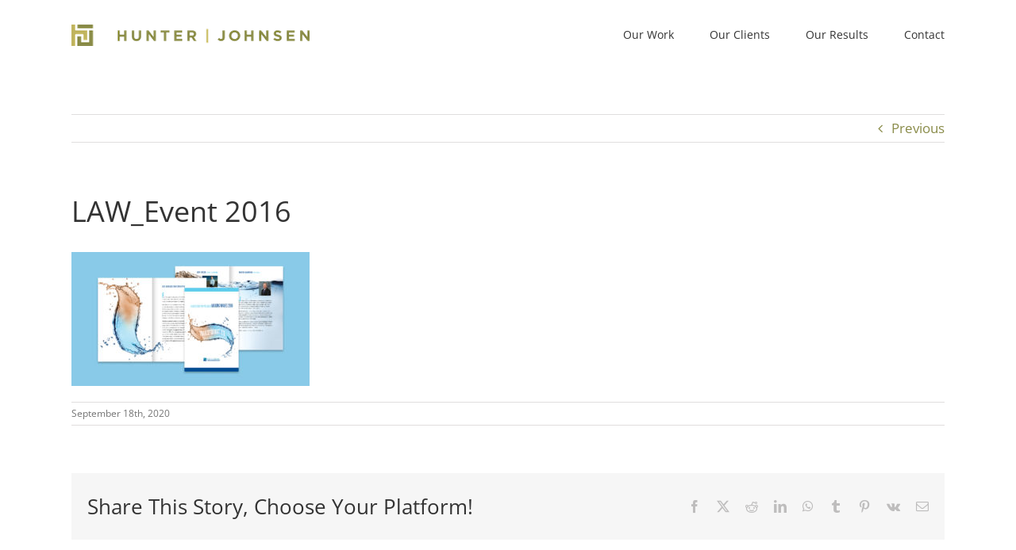

--- FILE ---
content_type: text/css
request_url: https://www.hunterjohnsen.com/wp-content/plugins/wplook-shortcodes/assets/css/frontend.css?ver=6.9
body_size: 12125
content:
@charset "UTF-8";
/* ============================================================ *	WPlook Shortcodes by WPlook Studio
	https://wplook.com/
\* ============================================================ */
/* ------------------------------------------------------------ *	Partials
\* ------------------------------------------------------------ */
/* ============================================================ *	WPlook Shortcodes by WPlook Studio
	https://wplook.com/
\* ============================================================ */
/*!
 *  Font Awesome 4.7.0 by @davegandy - http://fontawesome.io - @fontawesome
 *  License - http://fontawesome.io/license (Font: SIL OFL 1.1, CSS: MIT License)
 */
/* FONT PATH
 * -------------------------- */
@font-face {
  font-family: 'FontAwesome';
  src: url("../../assets/fonts/fontawesome-webfont.eot?v=4.7.0");
  src: url("../../assets/fonts/fontawesome-webfont.eot?#iefix&v=4.7.0") format("embedded-opentype"), url("../../assets/fonts/fontawesome-webfont.woff2?v=4.7.0") format("woff2"), url("../../assets/fonts/fontawesome-webfont.woff?v=4.7.0") format("woff"), url("../../assets/fonts/fontawesome-webfont.ttf?v=4.7.0") format("truetype"), url("../../assets/fonts/fontawesome-webfont.svg?v=4.7.0#fontawesomeregular") format("svg");
  font-weight: normal;
  font-style: normal;
}

.fa {
  display: inline-block;
  font: normal normal normal 14px/1 FontAwesome;
  font-size: inherit;
  text-rendering: auto;
  -webkit-font-smoothing: antialiased;
  -moz-osx-font-smoothing: grayscale;
}

/* makes the font 33% larger relative to the icon container */
.fa-lg {
  font-size: 1.3333333333em;
  line-height: 0.75em;
  vertical-align: -15%;
}

.fa-2x {
  font-size: 2em;
}

.fa-3x {
  font-size: 3em;
}

.fa-4x {
  font-size: 4em;
}

.fa-5x {
  font-size: 5em;
}

.fa-fw {
  width: 1.2857142857em;
  text-align: center;
}

.fa-ul {
  padding-left: 0;
  margin-left: 2.1428571429em;
  list-style-type: none;
}

.fa-ul > li {
  position: relative;
}

.fa-li {
  position: absolute;
  left: -2.1428571429em;
  width: 2.1428571429em;
  top: 0.1428571429em;
  text-align: center;
}

.fa-li.fa-lg {
  left: -1.8571428571em;
}

.fa-border {
  padding: .2em .25em .15em;
  border: solid 0.08em #eee;
  border-radius: .1em;
}

.fa-pull-left {
  float: left;
}

.fa-pull-right {
  float: right;
}

.fa.fa-pull-left {
  margin-right: .3em;
}

.fa.fa-pull-right {
  margin-left: .3em;
}

/* Deprecated as of 4.4.0 */
.pull-right {
  float: right;
}

.pull-left {
  float: left;
}

.fa.pull-left {
  margin-right: .3em;
}

.fa.pull-right {
  margin-left: .3em;
}

.fa-spin {
  animation: fa-spin 2s infinite linear;
}

.fa-pulse {
  animation: fa-spin 1s infinite steps(8);
}

@keyframes fa-spin {
  0% {
    transform: rotate(0deg);
  }
  100% {
    transform: rotate(359deg);
  }
}

.fa-rotate-90 {
  -ms-filter: "progid:DXImageTransform.Microsoft.BasicImage(rotation=1)";
  transform: rotate(90deg);
}

.fa-rotate-180 {
  -ms-filter: "progid:DXImageTransform.Microsoft.BasicImage(rotation=2)";
  transform: rotate(180deg);
}

.fa-rotate-270 {
  -ms-filter: "progid:DXImageTransform.Microsoft.BasicImage(rotation=3)";
  transform: rotate(270deg);
}

.fa-flip-horizontal {
  -ms-filter: "progid:DXImageTransform.Microsoft.BasicImage(rotation=0, mirror=1)";
  transform: scale(-1, 1);
}

.fa-flip-vertical {
  -ms-filter: "progid:DXImageTransform.Microsoft.BasicImage(rotation=2, mirror=1)";
  transform: scale(1, -1);
}

:root .fa-rotate-90,
:root .fa-rotate-180,
:root .fa-rotate-270,
:root .fa-flip-horizontal,
:root .fa-flip-vertical {
  filter: none;
}

.fa-stack {
  position: relative;
  display: inline-block;
  width: 2em;
  height: 2em;
  line-height: 2em;
  vertical-align: middle;
}

.fa-stack-1x, .fa-stack-2x {
  position: absolute;
  left: 0;
  width: 100%;
  text-align: center;
}

.fa-stack-1x {
  line-height: inherit;
}

.fa-stack-2x {
  font-size: 2em;
}

.fa-inverse {
  color: #fff;
}

/* Font Awesome uses the Unicode Private Use Area (PUA) to ensure screen
   readers do not read off random characters that represent icons */
.fa-glass:before {
  content: "";
}

.fa-music:before {
  content: "";
}

.fa-search:before {
  content: "";
}

.fa-envelope-o:before {
  content: "";
}

.fa-heart:before {
  content: "";
}

.fa-star:before {
  content: "";
}

.fa-star-o:before {
  content: "";
}

.fa-user:before {
  content: "";
}

.fa-film:before {
  content: "";
}

.fa-th-large:before {
  content: "";
}

.fa-th:before {
  content: "";
}

.fa-th-list:before {
  content: "";
}

.fa-check:before {
  content: "";
}

.fa-remove:before,
.fa-close:before,
.fa-times:before {
  content: "";
}

.fa-search-plus:before {
  content: "";
}

.fa-search-minus:before {
  content: "";
}

.fa-power-off:before {
  content: "";
}

.fa-signal:before {
  content: "";
}

.fa-gear:before,
.fa-cog:before {
  content: "";
}

.fa-trash-o:before {
  content: "";
}

.fa-home:before {
  content: "";
}

.fa-file-o:before {
  content: "";
}

.fa-clock-o:before {
  content: "";
}

.fa-road:before {
  content: "";
}

.fa-download:before {
  content: "";
}

.fa-arrow-circle-o-down:before {
  content: "";
}

.fa-arrow-circle-o-up:before {
  content: "";
}

.fa-inbox:before {
  content: "";
}

.fa-play-circle-o:before {
  content: "";
}

.fa-rotate-right:before,
.fa-repeat:before {
  content: "";
}

.fa-refresh:before {
  content: "";
}

.fa-list-alt:before {
  content: "";
}

.fa-lock:before {
  content: "";
}

.fa-flag:before {
  content: "";
}

.fa-headphones:before {
  content: "";
}

.fa-volume-off:before {
  content: "";
}

.fa-volume-down:before {
  content: "";
}

.fa-volume-up:before {
  content: "";
}

.fa-qrcode:before {
  content: "";
}

.fa-barcode:before {
  content: "";
}

.fa-tag:before {
  content: "";
}

.fa-tags:before {
  content: "";
}

.fa-book:before {
  content: "";
}

.fa-bookmark:before {
  content: "";
}

.fa-print:before {
  content: "";
}

.fa-camera:before {
  content: "";
}

.fa-font:before {
  content: "";
}

.fa-bold:before {
  content: "";
}

.fa-italic:before {
  content: "";
}

.fa-text-height:before {
  content: "";
}

.fa-text-width:before {
  content: "";
}

.fa-align-left:before {
  content: "";
}

.fa-align-center:before {
  content: "";
}

.fa-align-right:before {
  content: "";
}

.fa-align-justify:before {
  content: "";
}

.fa-list:before {
  content: "";
}

.fa-dedent:before,
.fa-outdent:before {
  content: "";
}

.fa-indent:before {
  content: "";
}

.fa-video-camera:before {
  content: "";
}

.fa-photo:before,
.fa-image:before,
.fa-picture-o:before {
  content: "";
}

.fa-pencil:before {
  content: "";
}

.fa-map-marker:before {
  content: "";
}

.fa-adjust:before {
  content: "";
}

.fa-tint:before {
  content: "";
}

.fa-edit:before,
.fa-pencil-square-o:before {
  content: "";
}

.fa-share-square-o:before {
  content: "";
}

.fa-check-square-o:before {
  content: "";
}

.fa-arrows:before {
  content: "";
}

.fa-step-backward:before {
  content: "";
}

.fa-fast-backward:before {
  content: "";
}

.fa-backward:before {
  content: "";
}

.fa-play:before {
  content: "";
}

.fa-pause:before {
  content: "";
}

.fa-stop:before {
  content: "";
}

.fa-forward:before {
  content: "";
}

.fa-fast-forward:before {
  content: "";
}

.fa-step-forward:before {
  content: "";
}

.fa-eject:before {
  content: "";
}

.fa-chevron-left:before {
  content: "";
}

.fa-chevron-right:before {
  content: "";
}

.fa-plus-circle:before {
  content: "";
}

.fa-minus-circle:before {
  content: "";
}

.fa-times-circle:before {
  content: "";
}

.fa-check-circle:before {
  content: "";
}

.fa-question-circle:before {
  content: "";
}

.fa-info-circle:before {
  content: "";
}

.fa-crosshairs:before {
  content: "";
}

.fa-times-circle-o:before {
  content: "";
}

.fa-check-circle-o:before {
  content: "";
}

.fa-ban:before {
  content: "";
}

.fa-arrow-left:before {
  content: "";
}

.fa-arrow-right:before {
  content: "";
}

.fa-arrow-up:before {
  content: "";
}

.fa-arrow-down:before {
  content: "";
}

.fa-mail-forward:before,
.fa-share:before {
  content: "";
}

.fa-expand:before {
  content: "";
}

.fa-compress:before {
  content: "";
}

.fa-plus:before {
  content: "";
}

.fa-minus:before {
  content: "";
}

.fa-asterisk:before {
  content: "";
}

.fa-exclamation-circle:before {
  content: "";
}

.fa-gift:before {
  content: "";
}

.fa-leaf:before {
  content: "";
}

.fa-fire:before {
  content: "";
}

.fa-eye:before {
  content: "";
}

.fa-eye-slash:before {
  content: "";
}

.fa-warning:before,
.fa-exclamation-triangle:before {
  content: "";
}

.fa-plane:before {
  content: "";
}

.fa-calendar:before {
  content: "";
}

.fa-random:before {
  content: "";
}

.fa-comment:before {
  content: "";
}

.fa-magnet:before {
  content: "";
}

.fa-chevron-up:before {
  content: "";
}

.fa-chevron-down:before {
  content: "";
}

.fa-retweet:before {
  content: "";
}

.fa-shopping-cart:before {
  content: "";
}

.fa-folder:before {
  content: "";
}

.fa-folder-open:before {
  content: "";
}

.fa-arrows-v:before {
  content: "";
}

.fa-arrows-h:before {
  content: "";
}

.fa-bar-chart-o:before,
.fa-bar-chart:before {
  content: "";
}

.fa-twitter-square:before {
  content: "";
}

.fa-facebook-square:before {
  content: "";
}

.fa-camera-retro:before {
  content: "";
}

.fa-key:before {
  content: "";
}

.fa-gears:before,
.fa-cogs:before {
  content: "";
}

.fa-comments:before {
  content: "";
}

.fa-thumbs-o-up:before {
  content: "";
}

.fa-thumbs-o-down:before {
  content: "";
}

.fa-star-half:before {
  content: "";
}

.fa-heart-o:before {
  content: "";
}

.fa-sign-out:before {
  content: "";
}

.fa-linkedin-square:before {
  content: "";
}

.fa-thumb-tack:before {
  content: "";
}

.fa-external-link:before {
  content: "";
}

.fa-sign-in:before {
  content: "";
}

.fa-trophy:before {
  content: "";
}

.fa-github-square:before {
  content: "";
}

.fa-upload:before {
  content: "";
}

.fa-lemon-o:before {
  content: "";
}

.fa-phone:before {
  content: "";
}

.fa-square-o:before {
  content: "";
}

.fa-bookmark-o:before {
  content: "";
}

.fa-phone-square:before {
  content: "";
}

.fa-twitter:before {
  content: "";
}

.fa-facebook-f:before,
.fa-facebook:before {
  content: "";
}

.fa-github:before {
  content: "";
}

.fa-unlock:before {
  content: "";
}

.fa-credit-card:before {
  content: "";
}

.fa-feed:before,
.fa-rss:before {
  content: "";
}

.fa-hdd-o:before {
  content: "";
}

.fa-bullhorn:before {
  content: "";
}

.fa-bell:before {
  content: "";
}

.fa-certificate:before {
  content: "";
}

.fa-hand-o-right:before {
  content: "";
}

.fa-hand-o-left:before {
  content: "";
}

.fa-hand-o-up:before {
  content: "";
}

.fa-hand-o-down:before {
  content: "";
}

.fa-arrow-circle-left:before {
  content: "";
}

.fa-arrow-circle-right:before {
  content: "";
}

.fa-arrow-circle-up:before {
  content: "";
}

.fa-arrow-circle-down:before {
  content: "";
}

.fa-globe:before {
  content: "";
}

.fa-wrench:before {
  content: "";
}

.fa-tasks:before {
  content: "";
}

.fa-filter:before {
  content: "";
}

.fa-briefcase:before {
  content: "";
}

.fa-arrows-alt:before {
  content: "";
}

.fa-group:before,
.fa-users:before {
  content: "";
}

.fa-chain:before,
.fa-link:before {
  content: "";
}

.fa-cloud:before {
  content: "";
}

.fa-flask:before {
  content: "";
}

.fa-cut:before,
.fa-scissors:before {
  content: "";
}

.fa-copy:before,
.fa-files-o:before {
  content: "";
}

.fa-paperclip:before {
  content: "";
}

.fa-save:before,
.fa-floppy-o:before {
  content: "";
}

.fa-square:before {
  content: "";
}

.fa-navicon:before,
.fa-reorder:before,
.fa-bars:before {
  content: "";
}

.fa-list-ul:before {
  content: "";
}

.fa-list-ol:before {
  content: "";
}

.fa-strikethrough:before {
  content: "";
}

.fa-underline:before {
  content: "";
}

.fa-table:before {
  content: "";
}

.fa-magic:before {
  content: "";
}

.fa-truck:before {
  content: "";
}

.fa-pinterest:before {
  content: "";
}

.fa-pinterest-square:before {
  content: "";
}

.fa-google-plus-square:before {
  content: "";
}

.fa-google-plus:before {
  content: "";
}

.fa-money:before {
  content: "";
}

.fa-caret-down:before {
  content: "";
}

.fa-caret-up:before {
  content: "";
}

.fa-caret-left:before {
  content: "";
}

.fa-caret-right:before {
  content: "";
}

.fa-columns:before {
  content: "";
}

.fa-unsorted:before,
.fa-sort:before {
  content: "";
}

.fa-sort-down:before,
.fa-sort-desc:before {
  content: "";
}

.fa-sort-up:before,
.fa-sort-asc:before {
  content: "";
}

.fa-envelope:before {
  content: "";
}

.fa-linkedin:before {
  content: "";
}

.fa-rotate-left:before,
.fa-undo:before {
  content: "";
}

.fa-legal:before,
.fa-gavel:before {
  content: "";
}

.fa-dashboard:before,
.fa-tachometer:before {
  content: "";
}

.fa-comment-o:before {
  content: "";
}

.fa-comments-o:before {
  content: "";
}

.fa-flash:before,
.fa-bolt:before {
  content: "";
}

.fa-sitemap:before {
  content: "";
}

.fa-umbrella:before {
  content: "";
}

.fa-paste:before,
.fa-clipboard:before {
  content: "";
}

.fa-lightbulb-o:before {
  content: "";
}

.fa-exchange:before {
  content: "";
}

.fa-cloud-download:before {
  content: "";
}

.fa-cloud-upload:before {
  content: "";
}

.fa-user-md:before {
  content: "";
}

.fa-stethoscope:before {
  content: "";
}

.fa-suitcase:before {
  content: "";
}

.fa-bell-o:before {
  content: "";
}

.fa-coffee:before {
  content: "";
}

.fa-cutlery:before {
  content: "";
}

.fa-file-text-o:before {
  content: "";
}

.fa-building-o:before {
  content: "";
}

.fa-hospital-o:before {
  content: "";
}

.fa-ambulance:before {
  content: "";
}

.fa-medkit:before {
  content: "";
}

.fa-fighter-jet:before {
  content: "";
}

.fa-beer:before {
  content: "";
}

.fa-h-square:before {
  content: "";
}

.fa-plus-square:before {
  content: "";
}

.fa-angle-double-left:before {
  content: "";
}

.fa-angle-double-right:before {
  content: "";
}

.fa-angle-double-up:before {
  content: "";
}

.fa-angle-double-down:before {
  content: "";
}

.fa-angle-left:before {
  content: "";
}

.fa-angle-right:before {
  content: "";
}

.fa-angle-up:before {
  content: "";
}

.fa-angle-down:before {
  content: "";
}

.fa-desktop:before {
  content: "";
}

.fa-laptop:before {
  content: "";
}

.fa-tablet:before {
  content: "";
}

.fa-mobile-phone:before,
.fa-mobile:before {
  content: "";
}

.fa-circle-o:before {
  content: "";
}

.fa-quote-left:before {
  content: "";
}

.fa-quote-right:before {
  content: "";
}

.fa-spinner:before {
  content: "";
}

.fa-circle:before {
  content: "";
}

.fa-mail-reply:before,
.fa-reply:before {
  content: "";
}

.fa-github-alt:before {
  content: "";
}

.fa-folder-o:before {
  content: "";
}

.fa-folder-open-o:before {
  content: "";
}

.fa-smile-o:before {
  content: "";
}

.fa-frown-o:before {
  content: "";
}

.fa-meh-o:before {
  content: "";
}

.fa-gamepad:before {
  content: "";
}

.fa-keyboard-o:before {
  content: "";
}

.fa-flag-o:before {
  content: "";
}

.fa-flag-checkered:before {
  content: "";
}

.fa-terminal:before {
  content: "";
}

.fa-code:before {
  content: "";
}

.fa-mail-reply-all:before,
.fa-reply-all:before {
  content: "";
}

.fa-star-half-empty:before,
.fa-star-half-full:before,
.fa-star-half-o:before {
  content: "";
}

.fa-location-arrow:before {
  content: "";
}

.fa-crop:before {
  content: "";
}

.fa-code-fork:before {
  content: "";
}

.fa-unlink:before,
.fa-chain-broken:before {
  content: "";
}

.fa-question:before {
  content: "";
}

.fa-info:before {
  content: "";
}

.fa-exclamation:before {
  content: "";
}

.fa-superscript:before {
  content: "";
}

.fa-subscript:before {
  content: "";
}

.fa-eraser:before {
  content: "";
}

.fa-puzzle-piece:before {
  content: "";
}

.fa-microphone:before {
  content: "";
}

.fa-microphone-slash:before {
  content: "";
}

.fa-shield:before {
  content: "";
}

.fa-calendar-o:before {
  content: "";
}

.fa-fire-extinguisher:before {
  content: "";
}

.fa-rocket:before {
  content: "";
}

.fa-maxcdn:before {
  content: "";
}

.fa-chevron-circle-left:before {
  content: "";
}

.fa-chevron-circle-right:before {
  content: "";
}

.fa-chevron-circle-up:before {
  content: "";
}

.fa-chevron-circle-down:before {
  content: "";
}

.fa-html5:before {
  content: "";
}

.fa-css3:before {
  content: "";
}

.fa-anchor:before {
  content: "";
}

.fa-unlock-alt:before {
  content: "";
}

.fa-bullseye:before {
  content: "";
}

.fa-ellipsis-h:before {
  content: "";
}

.fa-ellipsis-v:before {
  content: "";
}

.fa-rss-square:before {
  content: "";
}

.fa-play-circle:before {
  content: "";
}

.fa-ticket:before {
  content: "";
}

.fa-minus-square:before {
  content: "";
}

.fa-minus-square-o:before {
  content: "";
}

.fa-level-up:before {
  content: "";
}

.fa-level-down:before {
  content: "";
}

.fa-check-square:before {
  content: "";
}

.fa-pencil-square:before {
  content: "";
}

.fa-external-link-square:before {
  content: "";
}

.fa-share-square:before {
  content: "";
}

.fa-compass:before {
  content: "";
}

.fa-toggle-down:before,
.fa-caret-square-o-down:before {
  content: "";
}

.fa-toggle-up:before,
.fa-caret-square-o-up:before {
  content: "";
}

.fa-toggle-right:before,
.fa-caret-square-o-right:before {
  content: "";
}

.fa-euro:before,
.fa-eur:before {
  content: "";
}

.fa-gbp:before {
  content: "";
}

.fa-dollar:before,
.fa-usd:before {
  content: "";
}

.fa-rupee:before,
.fa-inr:before {
  content: "";
}

.fa-cny:before,
.fa-rmb:before,
.fa-yen:before,
.fa-jpy:before {
  content: "";
}

.fa-ruble:before,
.fa-rouble:before,
.fa-rub:before {
  content: "";
}

.fa-won:before,
.fa-krw:before {
  content: "";
}

.fa-bitcoin:before,
.fa-btc:before {
  content: "";
}

.fa-file:before {
  content: "";
}

.fa-file-text:before {
  content: "";
}

.fa-sort-alpha-asc:before {
  content: "";
}

.fa-sort-alpha-desc:before {
  content: "";
}

.fa-sort-amount-asc:before {
  content: "";
}

.fa-sort-amount-desc:before {
  content: "";
}

.fa-sort-numeric-asc:before {
  content: "";
}

.fa-sort-numeric-desc:before {
  content: "";
}

.fa-thumbs-up:before {
  content: "";
}

.fa-thumbs-down:before {
  content: "";
}

.fa-youtube-square:before {
  content: "";
}

.fa-youtube:before {
  content: "";
}

.fa-xing:before {
  content: "";
}

.fa-xing-square:before {
  content: "";
}

.fa-youtube-play:before {
  content: "";
}

.fa-dropbox:before {
  content: "";
}

.fa-stack-overflow:before {
  content: "";
}

.fa-instagram:before {
  content: "";
}

.fa-flickr:before {
  content: "";
}

.fa-adn:before {
  content: "";
}

.fa-bitbucket:before {
  content: "";
}

.fa-bitbucket-square:before {
  content: "";
}

.fa-tumblr:before {
  content: "";
}

.fa-tumblr-square:before {
  content: "";
}

.fa-long-arrow-down:before {
  content: "";
}

.fa-long-arrow-up:before {
  content: "";
}

.fa-long-arrow-left:before {
  content: "";
}

.fa-long-arrow-right:before {
  content: "";
}

.fa-apple:before {
  content: "";
}

.fa-windows:before {
  content: "";
}

.fa-android:before {
  content: "";
}

.fa-linux:before {
  content: "";
}

.fa-dribbble:before {
  content: "";
}

.fa-skype:before {
  content: "";
}

.fa-foursquare:before {
  content: "";
}

.fa-trello:before {
  content: "";
}

.fa-female:before {
  content: "";
}

.fa-male:before {
  content: "";
}

.fa-gittip:before,
.fa-gratipay:before {
  content: "";
}

.fa-sun-o:before {
  content: "";
}

.fa-moon-o:before {
  content: "";
}

.fa-archive:before {
  content: "";
}

.fa-bug:before {
  content: "";
}

.fa-vk:before {
  content: "";
}

.fa-weibo:before {
  content: "";
}

.fa-renren:before {
  content: "";
}

.fa-pagelines:before {
  content: "";
}

.fa-stack-exchange:before {
  content: "";
}

.fa-arrow-circle-o-right:before {
  content: "";
}

.fa-arrow-circle-o-left:before {
  content: "";
}

.fa-toggle-left:before,
.fa-caret-square-o-left:before {
  content: "";
}

.fa-dot-circle-o:before {
  content: "";
}

.fa-wheelchair:before {
  content: "";
}

.fa-vimeo-square:before {
  content: "";
}

.fa-turkish-lira:before,
.fa-try:before {
  content: "";
}

.fa-plus-square-o:before {
  content: "";
}

.fa-space-shuttle:before {
  content: "";
}

.fa-slack:before {
  content: "";
}

.fa-envelope-square:before {
  content: "";
}

.fa-wordpress:before {
  content: "";
}

.fa-openid:before {
  content: "";
}

.fa-institution:before,
.fa-bank:before,
.fa-university:before {
  content: "";
}

.fa-mortar-board:before,
.fa-graduation-cap:before {
  content: "";
}

.fa-yahoo:before {
  content: "";
}

.fa-google:before {
  content: "";
}

.fa-reddit:before {
  content: "";
}

.fa-reddit-square:before {
  content: "";
}

.fa-stumbleupon-circle:before {
  content: "";
}

.fa-stumbleupon:before {
  content: "";
}

.fa-delicious:before {
  content: "";
}

.fa-digg:before {
  content: "";
}

.fa-pied-piper-pp:before {
  content: "";
}

.fa-pied-piper-alt:before {
  content: "";
}

.fa-drupal:before {
  content: "";
}

.fa-joomla:before {
  content: "";
}

.fa-language:before {
  content: "";
}

.fa-fax:before {
  content: "";
}

.fa-building:before {
  content: "";
}

.fa-child:before {
  content: "";
}

.fa-paw:before {
  content: "";
}

.fa-spoon:before {
  content: "";
}

.fa-cube:before {
  content: "";
}

.fa-cubes:before {
  content: "";
}

.fa-behance:before {
  content: "";
}

.fa-behance-square:before {
  content: "";
}

.fa-steam:before {
  content: "";
}

.fa-steam-square:before {
  content: "";
}

.fa-recycle:before {
  content: "";
}

.fa-automobile:before,
.fa-car:before {
  content: "";
}

.fa-cab:before,
.fa-taxi:before {
  content: "";
}

.fa-tree:before {
  content: "";
}

.fa-spotify:before {
  content: "";
}

.fa-deviantart:before {
  content: "";
}

.fa-soundcloud:before {
  content: "";
}

.fa-database:before {
  content: "";
}

.fa-file-pdf-o:before {
  content: "";
}

.fa-file-word-o:before {
  content: "";
}

.fa-file-excel-o:before {
  content: "";
}

.fa-file-powerpoint-o:before {
  content: "";
}

.fa-file-photo-o:before,
.fa-file-picture-o:before,
.fa-file-image-o:before {
  content: "";
}

.fa-file-zip-o:before,
.fa-file-archive-o:before {
  content: "";
}

.fa-file-sound-o:before,
.fa-file-audio-o:before {
  content: "";
}

.fa-file-movie-o:before,
.fa-file-video-o:before {
  content: "";
}

.fa-file-code-o:before {
  content: "";
}

.fa-vine:before {
  content: "";
}

.fa-codepen:before {
  content: "";
}

.fa-jsfiddle:before {
  content: "";
}

.fa-life-bouy:before,
.fa-life-buoy:before,
.fa-life-saver:before,
.fa-support:before,
.fa-life-ring:before {
  content: "";
}

.fa-circle-o-notch:before {
  content: "";
}

.fa-ra:before,
.fa-resistance:before,
.fa-rebel:before {
  content: "";
}

.fa-ge:before,
.fa-empire:before {
  content: "";
}

.fa-git-square:before {
  content: "";
}

.fa-git:before {
  content: "";
}

.fa-y-combinator-square:before,
.fa-yc-square:before,
.fa-hacker-news:before {
  content: "";
}

.fa-tencent-weibo:before {
  content: "";
}

.fa-qq:before {
  content: "";
}

.fa-wechat:before,
.fa-weixin:before {
  content: "";
}

.fa-send:before,
.fa-paper-plane:before {
  content: "";
}

.fa-send-o:before,
.fa-paper-plane-o:before {
  content: "";
}

.fa-history:before {
  content: "";
}

.fa-circle-thin:before {
  content: "";
}

.fa-header:before {
  content: "";
}

.fa-paragraph:before {
  content: "";
}

.fa-sliders:before {
  content: "";
}

.fa-share-alt:before {
  content: "";
}

.fa-share-alt-square:before {
  content: "";
}

.fa-bomb:before {
  content: "";
}

.fa-soccer-ball-o:before,
.fa-futbol-o:before {
  content: "";
}

.fa-tty:before {
  content: "";
}

.fa-binoculars:before {
  content: "";
}

.fa-plug:before {
  content: "";
}

.fa-slideshare:before {
  content: "";
}

.fa-twitch:before {
  content: "";
}

.fa-yelp:before {
  content: "";
}

.fa-newspaper-o:before {
  content: "";
}

.fa-wifi:before {
  content: "";
}

.fa-calculator:before {
  content: "";
}

.fa-paypal:before {
  content: "";
}

.fa-google-wallet:before {
  content: "";
}

.fa-cc-visa:before {
  content: "";
}

.fa-cc-mastercard:before {
  content: "";
}

.fa-cc-discover:before {
  content: "";
}

.fa-cc-amex:before {
  content: "";
}

.fa-cc-paypal:before {
  content: "";
}

.fa-cc-stripe:before {
  content: "";
}

.fa-bell-slash:before {
  content: "";
}

.fa-bell-slash-o:before {
  content: "";
}

.fa-trash:before {
  content: "";
}

.fa-copyright:before {
  content: "";
}

.fa-at:before {
  content: "";
}

.fa-eyedropper:before {
  content: "";
}

.fa-paint-brush:before {
  content: "";
}

.fa-birthday-cake:before {
  content: "";
}

.fa-area-chart:before {
  content: "";
}

.fa-pie-chart:before {
  content: "";
}

.fa-line-chart:before {
  content: "";
}

.fa-lastfm:before {
  content: "";
}

.fa-lastfm-square:before {
  content: "";
}

.fa-toggle-off:before {
  content: "";
}

.fa-toggle-on:before {
  content: "";
}

.fa-bicycle:before {
  content: "";
}

.fa-bus:before {
  content: "";
}

.fa-ioxhost:before {
  content: "";
}

.fa-angellist:before {
  content: "";
}

.fa-cc:before {
  content: "";
}

.fa-shekel:before,
.fa-sheqel:before,
.fa-ils:before {
  content: "";
}

.fa-meanpath:before {
  content: "";
}

.fa-buysellads:before {
  content: "";
}

.fa-connectdevelop:before {
  content: "";
}

.fa-dashcube:before {
  content: "";
}

.fa-forumbee:before {
  content: "";
}

.fa-leanpub:before {
  content: "";
}

.fa-sellsy:before {
  content: "";
}

.fa-shirtsinbulk:before {
  content: "";
}

.fa-simplybuilt:before {
  content: "";
}

.fa-skyatlas:before {
  content: "";
}

.fa-cart-plus:before {
  content: "";
}

.fa-cart-arrow-down:before {
  content: "";
}

.fa-diamond:before {
  content: "";
}

.fa-ship:before {
  content: "";
}

.fa-user-secret:before {
  content: "";
}

.fa-motorcycle:before {
  content: "";
}

.fa-street-view:before {
  content: "";
}

.fa-heartbeat:before {
  content: "";
}

.fa-venus:before {
  content: "";
}

.fa-mars:before {
  content: "";
}

.fa-mercury:before {
  content: "";
}

.fa-intersex:before,
.fa-transgender:before {
  content: "";
}

.fa-transgender-alt:before {
  content: "";
}

.fa-venus-double:before {
  content: "";
}

.fa-mars-double:before {
  content: "";
}

.fa-venus-mars:before {
  content: "";
}

.fa-mars-stroke:before {
  content: "";
}

.fa-mars-stroke-v:before {
  content: "";
}

.fa-mars-stroke-h:before {
  content: "";
}

.fa-neuter:before {
  content: "";
}

.fa-genderless:before {
  content: "";
}

.fa-facebook-official:before {
  content: "";
}

.fa-pinterest-p:before {
  content: "";
}

.fa-whatsapp:before {
  content: "";
}

.fa-server:before {
  content: "";
}

.fa-user-plus:before {
  content: "";
}

.fa-user-times:before {
  content: "";
}

.fa-hotel:before,
.fa-bed:before {
  content: "";
}

.fa-viacoin:before {
  content: "";
}

.fa-train:before {
  content: "";
}

.fa-subway:before {
  content: "";
}

.fa-medium:before {
  content: "";
}

.fa-yc:before,
.fa-y-combinator:before {
  content: "";
}

.fa-optin-monster:before {
  content: "";
}

.fa-opencart:before {
  content: "";
}

.fa-expeditedssl:before {
  content: "";
}

.fa-battery-4:before,
.fa-battery:before,
.fa-battery-full:before {
  content: "";
}

.fa-battery-3:before,
.fa-battery-three-quarters:before {
  content: "";
}

.fa-battery-2:before,
.fa-battery-half:before {
  content: "";
}

.fa-battery-1:before,
.fa-battery-quarter:before {
  content: "";
}

.fa-battery-0:before,
.fa-battery-empty:before {
  content: "";
}

.fa-mouse-pointer:before {
  content: "";
}

.fa-i-cursor:before {
  content: "";
}

.fa-object-group:before {
  content: "";
}

.fa-object-ungroup:before {
  content: "";
}

.fa-sticky-note:before {
  content: "";
}

.fa-sticky-note-o:before {
  content: "";
}

.fa-cc-jcb:before {
  content: "";
}

.fa-cc-diners-club:before {
  content: "";
}

.fa-clone:before {
  content: "";
}

.fa-balance-scale:before {
  content: "";
}

.fa-hourglass-o:before {
  content: "";
}

.fa-hourglass-1:before,
.fa-hourglass-start:before {
  content: "";
}

.fa-hourglass-2:before,
.fa-hourglass-half:before {
  content: "";
}

.fa-hourglass-3:before,
.fa-hourglass-end:before {
  content: "";
}

.fa-hourglass:before {
  content: "";
}

.fa-hand-grab-o:before,
.fa-hand-rock-o:before {
  content: "";
}

.fa-hand-stop-o:before,
.fa-hand-paper-o:before {
  content: "";
}

.fa-hand-scissors-o:before {
  content: "";
}

.fa-hand-lizard-o:before {
  content: "";
}

.fa-hand-spock-o:before {
  content: "";
}

.fa-hand-pointer-o:before {
  content: "";
}

.fa-hand-peace-o:before {
  content: "";
}

.fa-trademark:before {
  content: "";
}

.fa-registered:before {
  content: "";
}

.fa-creative-commons:before {
  content: "";
}

.fa-gg:before {
  content: "";
}

.fa-gg-circle:before {
  content: "";
}

.fa-tripadvisor:before {
  content: "";
}

.fa-odnoklassniki:before {
  content: "";
}

.fa-odnoklassniki-square:before {
  content: "";
}

.fa-get-pocket:before {
  content: "";
}

.fa-wikipedia-w:before {
  content: "";
}

.fa-safari:before {
  content: "";
}

.fa-chrome:before {
  content: "";
}

.fa-firefox:before {
  content: "";
}

.fa-opera:before {
  content: "";
}

.fa-internet-explorer:before {
  content: "";
}

.fa-tv:before,
.fa-television:before {
  content: "";
}

.fa-contao:before {
  content: "";
}

.fa-500px:before {
  content: "";
}

.fa-amazon:before {
  content: "";
}

.fa-calendar-plus-o:before {
  content: "";
}

.fa-calendar-minus-o:before {
  content: "";
}

.fa-calendar-times-o:before {
  content: "";
}

.fa-calendar-check-o:before {
  content: "";
}

.fa-industry:before {
  content: "";
}

.fa-map-pin:before {
  content: "";
}

.fa-map-signs:before {
  content: "";
}

.fa-map-o:before {
  content: "";
}

.fa-map:before {
  content: "";
}

.fa-commenting:before {
  content: "";
}

.fa-commenting-o:before {
  content: "";
}

.fa-houzz:before {
  content: "";
}

.fa-vimeo:before {
  content: "";
}

.fa-black-tie:before {
  content: "";
}

.fa-fonticons:before {
  content: "";
}

.fa-reddit-alien:before {
  content: "";
}

.fa-edge:before {
  content: "";
}

.fa-credit-card-alt:before {
  content: "";
}

.fa-codiepie:before {
  content: "";
}

.fa-modx:before {
  content: "";
}

.fa-fort-awesome:before {
  content: "";
}

.fa-usb:before {
  content: "";
}

.fa-product-hunt:before {
  content: "";
}

.fa-mixcloud:before {
  content: "";
}

.fa-scribd:before {
  content: "";
}

.fa-pause-circle:before {
  content: "";
}

.fa-pause-circle-o:before {
  content: "";
}

.fa-stop-circle:before {
  content: "";
}

.fa-stop-circle-o:before {
  content: "";
}

.fa-shopping-bag:before {
  content: "";
}

.fa-shopping-basket:before {
  content: "";
}

.fa-hashtag:before {
  content: "";
}

.fa-bluetooth:before {
  content: "";
}

.fa-bluetooth-b:before {
  content: "";
}

.fa-percent:before {
  content: "";
}

.fa-gitlab:before {
  content: "";
}

.fa-wpbeginner:before {
  content: "";
}

.fa-wpforms:before {
  content: "";
}

.fa-envira:before {
  content: "";
}

.fa-universal-access:before {
  content: "";
}

.fa-wheelchair-alt:before {
  content: "";
}

.fa-question-circle-o:before {
  content: "";
}

.fa-blind:before {
  content: "";
}

.fa-audio-description:before {
  content: "";
}

.fa-volume-control-phone:before {
  content: "";
}

.fa-braille:before {
  content: "";
}

.fa-assistive-listening-systems:before {
  content: "";
}

.fa-asl-interpreting:before,
.fa-american-sign-language-interpreting:before {
  content: "";
}

.fa-deafness:before,
.fa-hard-of-hearing:before,
.fa-deaf:before {
  content: "";
}

.fa-glide:before {
  content: "";
}

.fa-glide-g:before {
  content: "";
}

.fa-signing:before,
.fa-sign-language:before {
  content: "";
}

.fa-low-vision:before {
  content: "";
}

.fa-viadeo:before {
  content: "";
}

.fa-viadeo-square:before {
  content: "";
}

.fa-snapchat:before {
  content: "";
}

.fa-snapchat-ghost:before {
  content: "";
}

.fa-snapchat-square:before {
  content: "";
}

.fa-pied-piper:before {
  content: "";
}

.fa-first-order:before {
  content: "";
}

.fa-yoast:before {
  content: "";
}

.fa-themeisle:before {
  content: "";
}

.fa-google-plus-circle:before,
.fa-google-plus-official:before {
  content: "";
}

.fa-fa:before,
.fa-font-awesome:before {
  content: "";
}

.fa-handshake-o:before {
  content: "";
}

.fa-envelope-open:before {
  content: "";
}

.fa-envelope-open-o:before {
  content: "";
}

.fa-linode:before {
  content: "";
}

.fa-address-book:before {
  content: "";
}

.fa-address-book-o:before {
  content: "";
}

.fa-vcard:before,
.fa-address-card:before {
  content: "";
}

.fa-vcard-o:before,
.fa-address-card-o:before {
  content: "";
}

.fa-user-circle:before {
  content: "";
}

.fa-user-circle-o:before {
  content: "";
}

.fa-user-o:before {
  content: "";
}

.fa-id-badge:before {
  content: "";
}

.fa-drivers-license:before,
.fa-id-card:before {
  content: "";
}

.fa-drivers-license-o:before,
.fa-id-card-o:before {
  content: "";
}

.fa-quora:before {
  content: "";
}

.fa-free-code-camp:before {
  content: "";
}

.fa-telegram:before {
  content: "";
}

.fa-thermometer-4:before,
.fa-thermometer:before,
.fa-thermometer-full:before {
  content: "";
}

.fa-thermometer-3:before,
.fa-thermometer-three-quarters:before {
  content: "";
}

.fa-thermometer-2:before,
.fa-thermometer-half:before {
  content: "";
}

.fa-thermometer-1:before,
.fa-thermometer-quarter:before {
  content: "";
}

.fa-thermometer-0:before,
.fa-thermometer-empty:before {
  content: "";
}

.fa-shower:before {
  content: "";
}

.fa-bathtub:before,
.fa-s15:before,
.fa-bath:before {
  content: "";
}

.fa-podcast:before {
  content: "";
}

.fa-window-maximize:before {
  content: "";
}

.fa-window-minimize:before {
  content: "";
}

.fa-window-restore:before {
  content: "";
}

.fa-times-rectangle:before,
.fa-window-close:before {
  content: "";
}

.fa-times-rectangle-o:before,
.fa-window-close-o:before {
  content: "";
}

.fa-bandcamp:before {
  content: "";
}

.fa-grav:before {
  content: "";
}

.fa-etsy:before {
  content: "";
}

.fa-imdb:before {
  content: "";
}

.fa-ravelry:before {
  content: "";
}

.fa-eercast:before {
  content: "";
}

.fa-microchip:before {
  content: "";
}

.fa-snowflake-o:before {
  content: "";
}

.fa-superpowers:before {
  content: "";
}

.fa-wpexplorer:before {
  content: "";
}

.fa-meetup:before {
  content: "";
}

.sr-only {
  position: absolute;
  width: 1px;
  height: 1px;
  padding: 0;
  margin: -1px;
  overflow: hidden;
  clip: rect(0, 0, 0, 0);
  border: 0;
}

.sr-only-focusable:active, .sr-only-focusable:focus {
  position: static;
  width: auto;
  height: auto;
  margin: 0;
  overflow: visible;
  clip: auto;
}

/*
 *  Owl Carousel - Core
 */
.owl-carousel {
  display: none;
  width: 100%;
  -webkit-tap-highlight-color: transparent;
  /* position relative and z-index fix webkit rendering fonts issue */
  position: relative;
  z-index: 1;
}

.owl-carousel .owl-stage {
  position: relative;
  -ms-touch-action: pan-Y;
  -moz-backface-visibility: hidden;
  /* fix firefox animation glitch */
}

.owl-carousel .owl-stage:after {
  content: ".";
  display: block;
  clear: both;
  visibility: hidden;
  line-height: 0;
  height: 0;
}

.owl-carousel .owl-stage-outer {
  position: relative;
  overflow: hidden;
  /* fix for flashing background */
  -webkit-transform: translate3d(0px, 0px, 0px);
}

.owl-carousel .owl-wrapper,
.owl-carousel .owl-item {
  -webkit-backface-visibility: hidden;
  -moz-backface-visibility: hidden;
  -ms-backface-visibility: hidden;
  -webkit-transform: translate3d(0, 0, 0);
  -moz-transform: translate3d(0, 0, 0);
  -ms-transform: translate3d(0, 0, 0);
}

.owl-carousel .owl-item {
  position: relative;
  min-height: 1px;
  float: left;
  -webkit-backface-visibility: hidden;
  -webkit-tap-highlight-color: transparent;
  -webkit-touch-callout: none;
}

.owl-carousel .owl-item img {
  display: block;
  width: 100%;
}

.owl-carousel .owl-nav.disabled,
.owl-carousel .owl-dots.disabled {
  display: none;
}

.owl-carousel .owl-nav .owl-prev,
.owl-carousel .owl-nav .owl-next,
.owl-carousel .owl-dot {
  cursor: pointer;
  cursor: hand;
  -webkit-user-select: none;
  -moz-user-select: none;
  -ms-user-select: none;
  user-select: none;
}

.owl-carousel.owl-loaded {
  display: block;
}

.owl-carousel.owl-loading {
  opacity: 0;
  display: block;
}

.owl-carousel.owl-hidden {
  opacity: 0;
}

.owl-carousel.owl-refresh .owl-item {
  visibility: hidden;
}

.owl-carousel.owl-drag .owl-item {
  -webkit-user-select: none;
  -moz-user-select: none;
  -ms-user-select: none;
  user-select: none;
}

.owl-carousel.owl-grab {
  cursor: move;
  cursor: -webkit-grab;
  cursor: grab;
}

.owl-carousel.owl-rtl {
  direction: rtl;
}

.owl-carousel.owl-rtl .owl-item {
  float: right;
}

/* No Js */
.no-js .owl-carousel {
  display: block;
}

/*
 *  Owl Carousel - Animate Plugin
 */
.owl-carousel .animated {
  animation-duration: 1000ms;
  animation-fill-mode: both;
}

.owl-carousel .owl-animated-in {
  z-index: 0;
}

.owl-carousel .owl-animated-out {
  z-index: 1;
}

.owl-carousel .fadeOut {
  animation-name: fadeOut;
}

@keyframes fadeOut {
  0% {
    opacity: 1;
  }
  100% {
    opacity: 0;
  }
}

/*
 * 	Owl Carousel - Auto Height Plugin
 */
.owl-height {
  transition: height 500ms ease-in-out;
}

/*
 * 	Owl Carousel - Lazy Load Plugin
 */
.owl-carousel .owl-item .owl-lazy {
  opacity: 0;
  transition: opacity 400ms ease;
}

.owl-carousel .owl-item img.owl-lazy {
  transform-style: preserve-3d;
}

/*
 * 	Owl Carousel - Video Plugin
 */
.owl-carousel .owl-video-wrapper {
  position: relative;
  height: 100%;
  background: #000;
}

.owl-carousel .owl-video-play-icon {
  position: absolute;
  height: 80px;
  width: 80px;
  left: 50%;
  top: 50%;
  margin-left: -40px;
  margin-top: -40px;
  background: url("owl.video.play.png") no-repeat;
  cursor: pointer;
  z-index: 1;
  -webkit-backface-visibility: hidden;
  transition: transform 100ms ease;
}

.owl-carousel .owl-video-play-icon:hover {
  transform: scale(1.3, 1.3);
}

.owl-carousel .owl-video-playing .owl-video-tn,
.owl-carousel .owl-video-playing .owl-video-play-icon {
  display: none;
}

.owl-carousel .owl-video-tn {
  opacity: 0;
  height: 100%;
  background-position: center center;
  background-repeat: no-repeat;
  background-size: contain;
  transition: opacity 400ms ease;
}

.owl-carousel .owl-video-frame {
  position: relative;
  z-index: 1;
  height: 100%;
  width: 100%;
}

/*
 * 	Default theme - Owl Carousel CSS File
 */
.owl-theme .owl-nav {
  margin-top: 10px;
  text-align: center;
  -webkit-tap-highlight-color: transparent;
}

.owl-theme .owl-nav [class*='owl-'] {
  color: #FFF;
  font-size: 14px;
  margin: 5px;
  padding: 4px 7px;
  background: #D6D6D6;
  display: inline-block;
  cursor: pointer;
  border-radius: 3px;
}

.owl-theme .owl-nav [class*='owl-']:hover {
  background: #869791;
  color: #FFF;
  text-decoration: none;
}

.owl-theme .owl-nav .disabled {
  opacity: 0.5;
  cursor: default;
}

.owl-theme .owl-nav.disabled + .owl-dots {
  margin-top: 10px;
}

.owl-theme .owl-dots {
  text-align: center;
  -webkit-tap-highlight-color: transparent;
}

.owl-theme .owl-dots .owl-dot {
  display: inline-block;
  zoom: 1;
  *display: inline;
}

.owl-theme .owl-dots .owl-dot span {
  width: 10px;
  height: 10px;
  margin: 5px 7px;
  background: #D6D6D6;
  display: block;
  -webkit-backface-visibility: visible;
  transition: opacity 200ms ease;
  border-radius: 30px;
}

.owl-theme .owl-dots .owl-dot.active span, .owl-theme .owl-dots .owl-dot:hover span {
  background: #869791;
}

/* ============================================================ *	WPlook Shortcodes by WPlook Studio
	https://wplook.com/
\* ============================================================ */
/* ------------------------------------------------------------ *	Grid layout
\* ------------------------------------------------------------ */
.wplook-grid.row {
  width: 100%;
  display: -ms-flexbox;
  display: flex;
  -ms-flex-wrap: nowrap;
      flex-wrap: nowrap;
}

.wplook-grid.row .column {
  transition: width 0.2s;
  position: relative;
  width: 0;
}

.wplook-grid.row .column > .move {
  position: absolute;
  right: -16px;
  top: calc( 50% - 15px);
  background: #ebebeb;
  border: 1px solid #666;
  border-radius: 50%;
  width: 30px;
  height: 30px;
  text-align: center;
  line-height: 30px;
  font-size: 0;
  z-index: 5;
  cursor: col-resize;
  transition: opacity 0.1s, visibility 0.1s, background 0.2s, color 0.2s;
  opacity: 0;
  visibility: hidden;
  color: #666;
}

.wplook-grid.row .column > .move:before {
  font-size: 29px;
}

.wplook-grid.row .column > .content {
  padding: 5px;
  height: auto;
  width: 100%;
  box-sizing: border-box;
}

.wplook-grid.row .column > .content > .wplook-shortcode {
  width: 100% !important;
}

.wplook-grid.row .column > .content h1:first-child, .wplook-grid.row .column > .content h2:first-child, .wplook-grid.row .column > .content h3:first-child, .wplook-grid.row .column > .content h4:first-child, .wplook-grid.row .column > .content h5:first-child, .wplook-grid.row .column > .content h6:first-child, .wplook-grid.row .column > .content p:first-child {
  margin-top: 0;
}

.wplook-grid.row .column > .content h1:last-child, .wplook-grid.row .column > .content h2:last-child, .wplook-grid.row .column > .content h3:last-child, .wplook-grid.row .column > .content h4:last-child, .wplook-grid.row .column > .content h5:last-child, .wplook-grid.row .column > .content h6:last-child, .wplook-grid.row .column > .content p:last-child {
  margin-bottom: 0;
}

.wplook-grid.row .column:last-child .move {
  display: none;
}

.wplook-grid.row .column.align-top, .wplook-grid.row .column[data-content_align="top"] {
  display: -ms-flexbox;
  display: flex;
  -ms-flex-align: start;
      align-items: flex-start;
}

.wplook-grid.row .column.align-middle, .wplook-grid.row .column[data-content_align="middle"] {
  display: -ms-flexbox;
  display: flex;
  -ms-flex-align: center;
      align-items: center;
}

.wplook-grid.row .column.align-bottom, .wplook-grid.row .column[data-content_align="bottom"] {
  display: -ms-flexbox;
  display: flex;
  -ms-flex-align: end;
      align-items: flex-end;
}

.wplook-grid.row.selected-row .column .move {
  opacity: 0.8;
  visibility: visible;
}

.wplook-grid.row.selected-row .column .move:hover {
  opacity: 1;
}

.wplook-grid.row.selected-row .column .move:active {
  background: #0073aa;
  opacity: 1;
  color: white;
}

.wplook-grid.row.resizing {
  -webkit-user-select: none;
     -moz-user-select: none;
      -ms-user-select: none;
          user-select: none;
}

.wplook-grid.row .col-1-1, .wplook-grid.row .col-12-12, .wplook-grid.row [data-width='12'] {
  width: 100%;
}

.wplook-grid.row .col-11-12, .wplook-grid.row [data-width='11'] {
  width: 91.6666666667%;
}

.wplook-grid.row .col-10-12, .wplook-grid.row [data-width='10'] {
  width: 83.3333333333%;
}

.wplook-grid.row .col-3-4, .wplook-grid.row .col-9-12, .wplook-grid.row [data-width='9'] {
  width: 75%;
}

.wplook-grid.row .col-2-3, .wplook-grid.row .col-8-12, .wplook-grid.row [data-width='8'] {
  width: 66.66666667%;
}

.wplook-grid.row .col-7-12, .wplook-grid.row [data-width='7'] {
  width: 58.3333333333%;
}

.wplook-grid.row .col-1-2, .wplook-grid.row .col-6-12, .wplook-grid.row [data-width='6'] {
  width: 50%;
}

.wplook-grid.row .col-5-12, .wplook-grid.row [data-width='5'] {
  width: 41.6666666667%;
}

.wplook-grid.row .col-1-3, .wplook-grid.row .col-4-12, .wplook-grid.row [data-width='4'] {
  width: 33.33333333%;
}

.wplook-grid.row .col-1-4, .wplook-grid.row .col-3-12, .wplook-grid.row [data-width='3'] {
  width: 25%;
}

.wplook-grid.row .col-1-6, .wplook-grid.row .col-2-12, .wplook-grid.row [data-width='2'] {
  width: 16.66666667%;
}

.wplook-grid.row .col-1-12, .wplook-grid.row [data-width='1'] {
  width: 8.33333333%;
}

@media only screen and (max-width: 1000px) {
  .wplook-grid.row:not(.backend) {
    -ms-flex-wrap: wrap;
        flex-wrap: wrap;
  }
  .wplook-grid.row:not(.backend) .column {
    width: 100%;
  }
  .wplook-grid.row:not(.backend) .column > .move {
    display: none;
  }
}

/* ============================================================ *    WPlook Shortcodes by WPlook Studio
    https://wplook.com/
\* ============================================================ */
/* ------------------------------------------------------------ *    Content grid
\* ------------------------------------------------------------ */
/* ============================================================ *	WPlook Shortcodes by WPlook Studio
	https://wplook.com/
\* ============================================================ */
/* ------------------------------------------------------------ *	Color scheme definitions
\* ------------------------------------------------------------ */
.wpls-content-grid:after {
  content: "";
  display: table;
  clear: both;
}

.wpls-content-grid .grid-item {
  position: relative;
  float: left;
  margin: 0 !important;
  overflow: hidden;
  height: 50vh;
  width: 100%;
  background-size: cover;
  background-position: center;
}

.wpls-content-grid .grid-item a {
  display: -ms-flexbox;
  display: flex;
  -ms-flex-direction: column;
      flex-direction: column;
  -ms-flex-align: center;
      align-items: center;
  -ms-flex-pack: center;
      justify-content: center;
  text-align: center;
  padding: 10px;
  text-decoration: none;
  border-bottom: none;
}

.wpls-content-grid .grid-item a .title, .wpls-content-grid .grid-item a .meta {
  color: #444444;
  margin: 0;
}

.wpls-content-grid .grid-item .overlay {
  opacity: 0.45;
  transition: opacity 0.45s ease-in-out;
  background: #dddddd;
}

.wpls-content-grid .grid-item:hover .overlay, .wpls-content-grid .grid-item:focus .overlay {
  opacity: 0.65;
}

.wpls-content-grid .grid-item.has-post-thumbnail .overlay {
  background: black;
  opacity: 0.65;
}

.wpls-content-grid .grid-item.has-post-thumbnail a .title, .wpls-content-grid .grid-item.has-post-thumbnail a .meta {
  color: white;
}

.wpls-content-grid .grid-item.has-post-thumbnail:hover .overlay, .wpls-content-grid .grid-item.has-post-thumbnail:focus .overlay {
  opacity: 0.85;
}

.wpls-content-grid.columns-1 .grid-item {
  width: 100%;
}

.wpls-content-grid.columns-1 .grid-item a .unveil .wrapper {
  padding: 0 72px;
}

@media (min-width: 35.5em) {
  .wpls-content-grid.columns-1 .grid-item a .unveil .wrapper .title {
    font-size: 6.2vw;
  }
}

@media (min-width: 40.063em) {
  .wpls-content-grid.columns-1 .grid-item a .unveil .wrapper .title {
    font-size: 6.2vw;
  }
}

@media (min-width: 64em) {
  .wpls-content-grid.columns-1 .grid-item a .unveil .wrapper .title {
    font-size: 5.2vw;
  }
}

@media (min-width: 90.063em) {
  .wpls-content-grid.columns-1 .grid-item a .unveil .wrapper .title {
    font-size: 4.2vw;
  }
}

.wpls-content-grid.columns-2 .grid-item {
  width: 50%;
}

@media (min-width: 35.5em) {
  .wpls-content-grid.columns-2 .grid-item {
    width: 100%;
  }
}

@media (min-width: 40.063em) {
  .wpls-content-grid.columns-2 .grid-item {
    width: 100%;
  }
}

@media (min-width: 64em) {
  .wpls-content-grid.columns-2 .grid-item {
    width: 50%;
  }
}

@media (min-width: 90.063em) {
  .wpls-content-grid.columns-2 .grid-item {
    width: 50%;
  }
}

.wpls-content-grid.columns-3 .grid-item {
  width: 33.33333%;
  height: 33vh;
}

@media (min-width: 35.5em) {
  .wpls-content-grid.columns-3 .grid-item {
    width: 100%;
  }
}

@media (min-width: 40.063em) {
  .wpls-content-grid.columns-3 .grid-item {
    width: 100%;
  }
}

@media (min-width: 64em) {
  .wpls-content-grid.columns-3 .grid-item {
    width: 33.33333%;
  }
}

@media (min-width: 90.063em) {
  .wpls-content-grid.columns-3 .grid-item {
    width: 33.33333%;
  }
}

.wpls-content-grid.columns-3 .grid-item a .unveil .wrapper {
  padding: 0 48px;
}

@media (min-width: 35.5em) {
  .wpls-content-grid.columns-3 .grid-item a .unveil .wrapper .title {
    font-size: 1.5em;
  }
}

@media (min-width: 40.063em) {
  .wpls-content-grid.columns-3 .grid-item a .unveil .wrapper .title {
    font-size: 1.5em;
  }
}

@media (min-width: 64em) {
  .wpls-content-grid.columns-3 .grid-item a .unveil .wrapper .title {
    font-size: 1.5em;
  }
}

@media (min-width: 90.063em) {
  .wpls-content-grid.columns-3 .grid-item a .unveil .wrapper .title {
    font-size: 2em;
  }
}

@media (min-width: 35.5em) {
  .wpls-content-grid.columns-3 .grid-item a .unveil .wrapper .meta {
    display: none;
  }
}

@media (min-width: 40.063em) {
  .wpls-content-grid.columns-3 .grid-item a .unveil .wrapper .meta {
    display: none;
    max-width: 100%;
  }
}

@media (min-width: 64em) {
  .wpls-content-grid.columns-3 .grid-item a .unveil .wrapper .meta {
    display: block;
  }
}

@media (min-width: 90.063em) {
  .wpls-content-grid.columns-3 .grid-item a .unveil .wrapper .meta {
    display: block;
    max-width: 85%;
  }
}

.wpls-content-grid.columns-4 .grid-item {
  width: 25%;
  height: 25vh;
}

@media (min-width: 35.5em) {
  .wpls-content-grid.columns-4 .grid-item {
    width: 50%;
  }
}

@media (min-width: 40.063em) {
  .wpls-content-grid.columns-4 .grid-item {
    width: 50%;
  }
}

@media (min-width: 64em) {
  .wpls-content-grid.columns-4 .grid-item {
    width: 25%;
  }
}

@media (min-width: 90.063em) {
  .wpls-content-grid.columns-4 .grid-item {
    width: 25%;
  }
}

.wpls-content-grid.columns-4 .grid-item a .unveil .wrapper {
  padding: 0 48px;
}

@media (min-width: 35.5em) {
  .wpls-content-grid.columns-4 .grid-item a .unveil .wrapper .title {
    font-size: 1.2em;
  }
}

@media (min-width: 40.063em) {
  .wpls-content-grid.columns-4 .grid-item a .unveil .wrapper .title {
    font-size: 1.2em;
  }
}

@media (min-width: 64em) {
  .wpls-content-grid.columns-4 .grid-item a .unveil .wrapper .title {
    font-size: 1.2em;
  }
}

@media (min-width: 90.063em) {
  .wpls-content-grid.columns-4 .grid-item a .unveil .wrapper .title {
    font-size: 1.5em;
  }
}

@media (min-width: 35.5em) {
  .wpls-content-grid.columns-4 .grid-item a .unveil .wrapper .meta {
    display: none;
  }
}

@media (min-width: 40.063em) {
  .wpls-content-grid.columns-4 .grid-item a .unveil .wrapper .meta {
    display: none;
    max-width: 100%;
  }
}

@media (min-width: 64em) {
  .wpls-content-grid.columns-4 .grid-item a .unveil .wrapper .meta {
    display: block;
  }
}

@media (min-width: 90.063em) {
  .wpls-content-grid.columns-4 .grid-item a .unveil .wrapper .meta {
    display: block;
    max-width: 85%;
  }
}

/* ============================================================ *	WPlook Shortcodes by WPlook Studio
	https://wplook.com/
\* ============================================================ */
/* ------------------------------------------------------------ *	Color scheme definitions
\* ------------------------------------------------------------ */
/* ------------------------------------------------------------ *	Common styles
\* ------------------------------------------------------------ */
.wplook-shortcode {
  position: relative;
}

.wplook-shortcode .overlay {
  background-color: black;
  width: 100%;
  height: 100%;
  position: absolute;
  top: 0;
  left: 0;
  opacity: 0;
  z-index: 0;
}

.wplook-shortcode .content {
  position: relative;
  z-index: 1;
  width: 100%;
  height: 100%;
}

.wplook-shortcode h1, .wplook-shortcode h2, .wplook-shortcode h3, .wplook-shortcode h4, .wplook-shortcode h5, .wplook-shortcode h6 {
  color: inherit;
}

/* ------------------------------------------------------------ *	Row and column shortcodes
\* ------------------------------------------------------------ */
.wplook-shortcode.shortcode-row {
  width: 100%;
  padding: 20px;
  margin: 0;
  text-align: left;
  display: -ms-flexbox;
  display: flex;
  -ms-flex-pack: justify;
      justify-content: space-between;
  -ms-flex-line-pack: start;
      align-content: flex-start;
  background-position: center;
}

.wplook-shortcode.shortcode-row.preview-content .shortcode-column {
  width: 100% !important;
}

.wplook-shortcode.shortcode-column {
  margin: 1%;
  padding: 8px;
  border-color: transparent;
}

.wplook-shortcode.shortcode-service-column {
  text-align: center;
  border-style: solid;
}

.wplook-shortcode.shortcode-service-column .title {
  margin: 0;
  margin-bottom: 20px;
}

.wplook-shortcode.shortcode-service-column .icon {
  font-size: 50px;
  line-height: 50px;
  margin: 20px 0;
}

.wplook-shortcode.shortcode-service-column .content {
  margin: 0;
}

.wplook-shortcode.shortcode-price-column {
  text-align: center;
  border-style: solid;
}

.wplook-shortcode.shortcode-price-column > * {
  margin: 20px;
}

.wplook-shortcode.shortcode-price-column > *:first-child {
  margin-top: 0;
}

.wplook-shortcode.shortcode-price-column > *:last-child {
  margin-bottom: 0;
}

.wplook-shortcode.shortcode-price-column .title {
  margin: 0;
}

.wplook-shortcode.shortcode-price-column .description {
  margin-top: 5px;
}

.wplook-shortcode.shortcode-price-column .price .number {
  font-size: 1.8em;
}

.wplook-shortcode.shortcode-price-column .word {
  border-radius: 2px;
  text-transform: uppercase;
  font-size: 0.9em;
}

@media (max-width: 1024px) {
  .wplook-shortcode.shortcode-row {
    display: block;
  }
  .wplook-shortcode.shortcode-column {
    width: 100% !important;
  }
}

/* ------------------------------------------------------------ *	Box shortcode
\* ------------------------------------------------------------ */
.wplook-shortcode.shortcode-box {
  padding: 40px;
  margin: 0;
}

/* ------------------------------------------------------------ *	Heading block shortcode
\* ------------------------------------------------------------ */
.wplook-shortcode.shortcode-heading-block {
  padding: 40px;
  margin: 0;
  text-align: center;
  background-size: cover;
  background-repeat: no-repeat;
  background-position: center;
}

.wplook-shortcode.shortcode-heading-block h1, .wplook-shortcode.shortcode-heading-block h2, .wplook-shortcode.shortcode-heading-block h3, .wplook-shortcode.shortcode-heading-block h4, .wplook-shortcode.shortcode-heading-block h5, .wplook-shortcode.shortcode-heading-block h6 {
  margin: 0;
  margin-bottom: 20px;
}

.wplook-shortcode.shortcode-heading-block .text {
  margin: 0;
  margin-top: 20px;
}

.wplook-shortcode.shortcode-heading-block .separator {
  width: 50%;
  margin: 20px auto;
  height: 5px;
  background-color: black;
}

.wplook-shortcode.shortcode-heading-block .separator.no-content {
  margin-bottom: 0;
}

/* ------------------------------------------------------------ *	Text columns shortcode
\* ------------------------------------------------------------ */
.wplook-shortcode.shortcode-text-columns {
  background-size: cover;
  background-repeat: no-repeat;
  background-position: center;
}

.wplook-shortcode.shortcode-text-columns .content {
  position: static;
}

@media (max-width: 1024px) {
  .wplook-shortcode.shortcode-text-columns {
    -moz-column-count: 2 !important;
         column-count: 2 !important;
  }
}

@media (max-width: 468px) {
  .wplook-shortcode.shortcode-text-columns {
    -moz-column-count: 1 !important;
         column-count: 1 !important;
  }
}

/* ------------------------------------------------------------ *	Button shortcode
\* ------------------------------------------------------------ */
.wplook-shortcode.shortcode-button {
  overflow: auto;
  padding: 5px 0;
  margin: 20px 0;
  display: block;
}

.wplook-shortcode.shortcode-button .wplook-button {
  text-decoration: none;
  transition: color 0.5s, background 0.3s, top 0.1s, box-shadow 0.1s;
  display: inline-block;
}

.wplook-shortcode.shortcode-button .wplook-button i.fa {
  padding-right: 5px;
}

.wplook-shortcode.shortcode-button .button-rectangular {
  background: #ececec;
  border-bottom: 2px solid #ddddde;
  padding: 5px 8px;
  color: #444444;
}

.wplook-shortcode.shortcode-button .button-rectangular:hover {
  background: #e4e4e4;
  color: #444444;
}

.wplook-shortcode.shortcode-button .button-flat {
  background: #ececec;
  padding: 5px 8px;
  border-radius: 2px;
  color: #444444;
}

.wplook-shortcode.shortcode-button .button-flat:hover {
  background: #e4e4e4;
  color: #444444;
}

.wplook-shortcode.shortcode-button .button-3d {
  background: #ececec;
  padding: 5px 8px;
  border-radius: 0 0 3px 3px;
  box-shadow: 0px 3px 0px #dddddd;
  position: relative;
  color: #444444;
}

.wplook-shortcode.shortcode-button .button-3d:hover {
  background: #e4e4e4;
  color: #444444;
}

.wplook-shortcode.shortcode-button .button-3d:active {
  border-bottom: none;
  box-shadow: 0px 1px 0px #dddddd;
  top: 2px;
}

.wplook-shortcode.shortcode-button .button-bordered {
  background: none;
  border: 2px solid #c4c4c4;
  padding: 5px 8px;
  color: #444444;
}

.wplook-shortcode.shortcode-button .button-bordered:hover {
  background: #dddddd;
  color: white;
}

/* ------------------------------------------------------------ *	Spacer shortcode
\* ------------------------------------------------------------ */
.wplook-shortcode.shortcode-spacer {
  height: 1px;
  background: none;
}

/* ------------------------------------------------------------ *	Map shortcode
\* ------------------------------------------------------------ */
.wplook-shortcode.shortcode-map {
  margin: 20px 0;
}

.wplook-shortcode.shortcode-map.has-address {
  height: 400px;
}

.wplook-shortcode.shortcode-map img {
  max-width: none;
}

/* ------------------------------------------------------------ *	Alert shortcode
\* ------------------------------------------------------------ */
.wplook-shortcode.shortcode-alert {
  padding: 10px;
  margin: 15px 0;
  border-width: 1px;
  border-style: solid;
  border-color: transparent;
}

.wplook-shortcode.shortcode-alert.alert-shape-rectangular {
  box-shadow: 0 1px 2px rgba(0, 0, 0, 0.05), inset 0 1px 0 rgba(255, 255, 255, 0.6);
}

.wplook-shortcode.shortcode-alert.alert-shape-rounded {
  border-radius: 4px;
  box-shadow: 0 1px 2px rgba(0, 0, 0, 0.05), inset 0 1px 0 rgba(255, 255, 255, 0.6);
}

.wplook-shortcode.shortcode-alert.alert-type-white {
  background: white;
  border-color: #dddddd;
  border-bottom-width: 3px;
}

.wplook-shortcode.shortcode-alert.alert-type-grey {
  background: #ececec;
  border-color: #dddddd;
  border-bottom-width: 3px;
}

.wplook-shortcode.shortcode-alert.alert-type-black {
  background: #474747;
  border-color: #202020;
  color: white;
  border-bottom-width: 3px;
}

.wplook-shortcode.shortcode-alert.alert-type-error {
  background: #e53b51;
  background: linear-gradient(to bottom, #e53b51 0%, #e11a50 100%);
  border-color: #e33a50;
  color: #fff;
}

.wplook-shortcode.shortcode-alert.alert-type-warning {
  background: #f18d06;
  background: linear-gradient(to bottom, #f18d06 0%, #ed8200 100%);
  border-color: #f18d06;
  color: #fff;
}

.wplook-shortcode.shortcode-alert.alert-type-success {
  background: #2eb44b;
  background: linear-gradient(to bottom, #2eb44b 0%, #11b231 100%);
  border-color: #2eb44b;
  color: #fff;
}

.wplook-shortcode.shortcode-alert.alert-type-info {
  background: #20a7ff;
  background: linear-gradient(to bottom, #20a7ff 0%, #07a0ff 100%);
  border-color: #20a7ff;
  color: #fff;
}

/* ------------------------------------------------------------ *	Slider shortcode
\* ------------------------------------------------------------ */
.wplook-shortcode.shortcode-slider {
  height: 600px;
}

.wplook-shortcode.shortcode-slider .owl-stage-outer, .wplook-shortcode.shortcode-slider .owl-stage {
  height: 100%;
}

.wplook-shortcode.shortcode-slider .owl-item {
  height: 100%;
}

.wplook-shortcode.shortcode-slider .owl-item .shortcode-slider-item {
  height: 100%;
  background-size: cover;
  background-position: center;
}

.wplook-shortcode.shortcode-slider.slider-standard .owl-item .overlay {
  display: none;
}

.wplook-shortcode.shortcode-slider.slider-standard .owl-item .content {
  position: absolute;
  bottom: 0;
  left: 0;
  width: 100%;
  height: auto;
  background: rgba(0, 0, 0, 0.4);
  display: -ms-flexbox;
  display: flex;
  -ms-flex-align: center;
      align-items: center;
  -ms-flex-pack: justify;
      justify-content: space-between;
  padding: 20px;
  opacity: 0;
  transition: opacity 1.5s;
}

.wplook-shortcode.shortcode-slider.slider-standard .owl-item .content h1, .wplook-shortcode.shortcode-slider.slider-standard .owl-item .content p {
  color: white;
}

.wplook-shortcode.shortcode-slider.slider-standard .owl-item .content h1 {
  margin: 0 0 10px 0;
}

.wplook-shortcode.shortcode-slider.slider-standard .owl-item .content p {
  margin-bottom: 0;
}

.wplook-shortcode.shortcode-slider.slider-standard .owl-item .content .button {
  margin-bottom: 0;
}

.wplook-shortcode.shortcode-slider.slider-standard .owl-item.active .content {
  opacity: 1;
}

.wplook-shortcode.shortcode-slider.slider-big .owl-item .overlay {
  background: rgba(0, 0, 0, 0.5);
  opacity: 1;
}

.wplook-shortcode.shortcode-slider.slider-big .owl-item .content {
  display: -ms-flexbox;
  display: flex;
  -ms-flex-direction: column;
      flex-direction: column;
  -ms-flex-align: center;
      align-items: center;
  -ms-flex-pack: distribute;
      justify-content: space-around;
  text-align: center;
}

.wplook-shortcode.shortcode-slider.slider-big .owl-item .content h1, .wplook-shortcode.shortcode-slider.slider-big .owl-item .content p {
  color: white;
}

.wplook-shortcode.shortcode-slider .owl-nav .owl-prev,
.wplook-shortcode.shortcode-slider .owl-nav .owl-next {
  font-size: 0;
  line-height: 0;
  width: 25px;
  height: 46px;
  display: block;
  position: absolute;
  top: 50%;
  z-index: 99;
  margin-top: -23px;
}

.wplook-shortcode.shortcode-slider .owl-nav .owl-prev:before, .wplook-shortcode.shortcode-slider .owl-nav .owl-prev:after,
.wplook-shortcode.shortcode-slider .owl-nav .owl-next:before,
.wplook-shortcode.shortcode-slider .owl-nav .owl-next:after {
  content: '';
  width: 29px;
  height: 1px;
  display: block;
  position: absolute;
  background-color: #ececec;
  transition: background-color 0.3s;
}

.wplook-shortcode.shortcode-slider .owl-nav .owl-prev:hover:before, .wplook-shortcode.shortcode-slider .owl-nav .owl-prev:hover:after,
.wplook-shortcode.shortcode-slider .owl-nav .owl-next:hover:before,
.wplook-shortcode.shortcode-slider .owl-nav .owl-next:hover:after {
  background-color: #e4e4e4;
}

.wplook-shortcode.shortcode-slider .owl-nav .owl-prev:before,
.wplook-shortcode.shortcode-slider .owl-nav .owl-next:before {
  top: 12px;
}

.wplook-shortcode.shortcode-slider .owl-nav .owl-prev:after,
.wplook-shortcode.shortcode-slider .owl-nav .owl-next:after {
  bottom: 12px;
}

.wplook-shortcode.shortcode-slider .owl-nav .owl-prev {
  left: 10px;
}

.wplook-shortcode.shortcode-slider .owl-nav .owl-prev:before, .wplook-shortcode.shortcode-slider .owl-nav .owl-prev:after {
  right: 0;
}

.wplook-shortcode.shortcode-slider .owl-nav .owl-prev:before {
  transform: rotate(-45deg);
}

.wplook-shortcode.shortcode-slider .owl-nav .owl-prev:after {
  transform: rotate(45deg);
}

.wplook-shortcode.shortcode-slider .owl-nav .owl-next {
  right: 10px;
}

.wplook-shortcode.shortcode-slider .owl-nav .owl-next:before, .wplook-shortcode.shortcode-slider .owl-nav .owl-next:after {
  left: 0;
}

.wplook-shortcode.shortcode-slider .owl-nav .owl-next:before {
  transform: rotate(-135deg);
}

.wplook-shortcode.shortcode-slider .owl-nav .owl-next:after {
  transform: rotate(135deg);
}

.wplook-shortcode.shortcode-slider .owl-dots {
  text-align: center;
}

.wplook-shortcode.shortcode-slider .owl-dots .owl-dot {
  display: inline-block;
  margin: 0 3px;
}

.wplook-shortcode.shortcode-slider .owl-dots .owl-dot.active span {
  background: #82878c;
}

.wplook-shortcode.shortcode-slider .owl-dots .owl-dot.active span:hover {
  background: #82878c;
}

.wplook-shortcode.shortcode-slider .owl-dots .owl-dot span {
  content: ' ';
  display: block;
  background: #f1f1f1;
  height: 10px;
  width: 10px;
  border-radius: 50%;
  transition: background 0.5s;
}

.wplook-shortcode.shortcode-slider .owl-dots .owl-dot span:hover {
  background: #BABCBF;
}

.wplook-shortcode.shortcode-slider .owl-thumbs {
  text-align: center;
}

.wplook-shortcode.shortcode-slider .owl-thumbs .owl-thumb-item {
  height: 100px;
  margin: 10px;
  border: 2px solid #282b2d;
  background: none;
  padding: 0;
  position: relative;
}

.wplook-shortcode.shortcode-slider .owl-thumbs .owl-thumb-item img {
  max-height: 100%;
}

.wplook-shortcode.shortcode-slider .owl-thumbs .owl-thumb-item .overlay {
  background: rgba(0, 0, 0, 0.3);
  transition: opacity 0.2s;
}

.wplook-shortcode.shortcode-slider .owl-thumbs .owl-thumb-item:hover .overlay {
  opacity: 1;
}

/* ------------------------------------------------------------ *	Accordion shortcode
\* ------------------------------------------------------------ */
.wplook-shortcode.shortcode-tabs .title {
  webkit-appearance: none;
  border-radius: 0;
  outline: 0;
  border: 0;
  width: 100%;
  background: #ececec;
  color: #444444;
  transition: background 0.3s;
  cursor: pointer;
}

.wplook-shortcode.shortcode-tabs.style-accordion .shortcode-tabs-item .title {
  padding: 15px;
  text-align: left;
  position: relative;
}

.wplook-shortcode.shortcode-tabs.style-accordion .shortcode-tabs-item .title:after {
  content: '+';
  font-size: 18px;
  float: right;
  color: #444444;
}

.wplook-shortcode.shortcode-tabs.style-accordion .shortcode-tabs-item.open .title {
  background: #dddddd;
}

.wplook-shortcode.shortcode-tabs.style-accordion .shortcode-tabs-item.open .title:after {
  content: '-';
  font-size: 24px;
  line-height: 18px;
  padding-right: 1px;
}

.wplook-shortcode.shortcode-tabs.style-accordion .shortcode-tabs-item .content {
  display: none;
  padding: 10px;
  background: #fcfcfc;
}

.wplook-shortcode.shortcode-tabs.style-tabs .tabs {
  display: -ms-flexbox;
  display: flex;
  -ms-flex-line-pack: center;
      align-content: center;
  -ms-flex-pack: justify;
      justify-content: space-between;
}

.wplook-shortcode.shortcode-tabs.style-tabs .tabs .title.selected {
  background: #dddddd;
}

.wplook-shortcode.shortcode-tabs.style-tabs .tabs .title:hover {
  background: #e4e4e4;
}

@media (max-width: 1024px) {
  .wplook-shortcode.shortcode-tabs.style-tabs .tabs {
    -ms-flex-wrap: wrap;
        flex-wrap: wrap;
  }
  .wplook-shortcode.shortcode-tabs.style-tabs .tabs .title {
    width: auto;
    -ms-flex-positive: 1;
        flex-grow: 1;
  }
}

.wplook-shortcode.shortcode-tabs.style-tabs .panels {
  background: #fcfcfc;
  padding: 10px;
}

.wplook-shortcode.shortcode-tabs.style-tabs .panels .shortcode-tabs-item {
  display: none;
}

.wplook-shortcode.shortcode-tabs.style-tabs .panels .shortcode-tabs-item:first-child {
  display: block;
}
/*# sourceMappingURL=frontend.css.map */